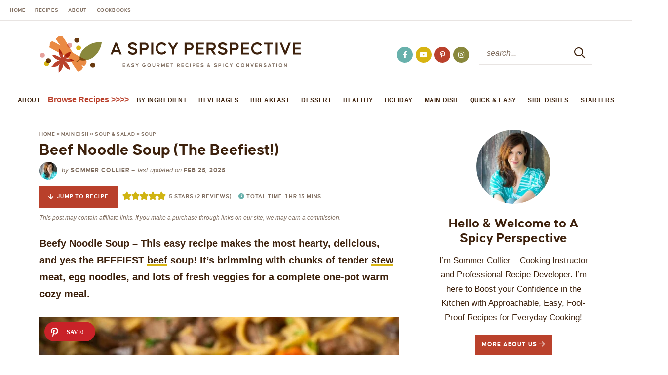

--- FILE ---
content_type: text/css
request_url: https://www.aspicyperspective.com/wp-content/cache/perfmatters/www.aspicyperspective.com/minify/140cfd6df54b.fontello.min.css
body_size: -868
content:
@font-face{font-family:'fontello';src:url(../../../../plugins/tbf-new-tab-icon/app/lib/fontello/font/fontello.eot?81110214);src:url('../../../../plugins/tbf-new-tab-icon/app/lib/fontello/font/fontello.eot?81110214#iefix') format('embedded-opentype'),url(../../../../plugins/tbf-new-tab-icon/app/lib/fontello/font/fontello.woff2?81110214) format('woff2'),url(../../../../plugins/tbf-new-tab-icon/app/lib/fontello/font/fontello.woff?81110214) format('woff'),url(../../../../plugins/tbf-new-tab-icon/app/lib/fontello/font/fontello.ttf?81110214) format('truetype'),url('../../../../plugins/tbf-new-tab-icon/app/lib/fontello/font/fontello.svg?81110214#fontello') format('svg');font-weight:400;font-style:normal}[class^="icon-"]:before,[class*=" icon-"]:before{font-family:"fontello";font-style:normal;font-weight:400;speak:never;display:inline-block;text-decoration:inherit;width:1em;margin-right:.2em;text-align:center;font-variant:normal;text-transform:none;line-height:1em;margin-left:.2em;-webkit-font-smoothing:antialiased;-moz-osx-font-smoothing:grayscale}.icon-link-ext:before{content:'\f08e'}.icon-link-ext-alt:before{content:'\f14c'}

--- FILE ---
content_type: text/plain; charset=utf-8
request_url: https://ads.adthrive.com/http-api/cv2
body_size: 4778
content:
{"om":["-nc8iX5vSM8","00xbjwwl","07qjzu81","0a8e9655-3eb5-41ae-b4e7-d243c69410af","0cpicd1q","0g8i9uvz","0iyi1awv","0p298ycs8g7","0pycs8g7","0rfyztve","0v9iqcb6","0y0basn0","1","1006_202187535","1011_176_CR52238615","1011_302_56233565","1011_74_18364134","10310289136970_462615644","10310289136970_462615833","10310289136970_574253771","11142692","11509227","11769257","1185:1610326628","1185:1610326728","11896988","12010080","12010084","12010088","12168663","12169133","12171164","12171239","12176509","12181287","124843_10","124844_23","124848_8","13mvd7kb","1453468","1606221","1611092","176_CR52149034","17_23487686","17_24696320","17_24794140","17x0742b","1819l5qo","1891/84806","1891/84814","1ftzvfyu","1fwexd7i","1hq8r86w","1szmtd70","202430_200_EAAYACog7t9UKc5iyzOXBU.xMcbVRrAuHeIU5IyS9qdlP9IeJGUyBMfW1N0_","202430_200_EAAYACogfp82etiOdza92P7KkqCzDPazG1s0NmTQfyLljZ.q7ScyBDr2wK8_","206_262592","206_503677","206_554841","2132:44101736","2132:44129096","2132:44764946","2132:45327624","2132:45327625","2132:45327631","2132:45327637","2132:45977549","2132:45999649","2132:46039090","2132:46039824","2249:512188092","2249:553782314","2249:650628496","2249:650628575","2249:700758149","2249:704139513","2307:0pycs8g7","2307:0sm4lr19","2307:1ftzvfyu","2307:1szmtd70","2307:3d4r29fd","2307:3v2n6fcp","2307:4etfwvf1","2307:4mmcjpc4","2307:66r1jy9h","2307:7uqs49qv","2307:7xb3th35","2307:87gc0tji","2307:8orkh93v","2307:bbmp7y9z","2307:c2fv14pu","2307:cjsd6ifa","2307:cv0h9mrv","2307:dt8ncuzh","2307:ey8vsnzk","2307:ez8lh6cn","2307:f3tdw9f3","2307:f8e4ig0n","2307:fjp0ceax","2307:fqeh4hao","2307:g6418f73","2307:g749lgab","2307:gn3plkq1","2307:hfqgqvcv","2307:hswgcqif","2307:kl6f4xmt","2307:kx5rgl0a","2307:o0qyxun9","2307:o2s05iig","2307:oj70mowv","2307:plth4l1a","2307:ppn03peq","2307:qp9gc5fs","2307:r0u09phz","2307:r6vl3f1t","2307:rrlikvt1","2307:s4s41bit","2307:tdv4kmro","2307:tzngt86j","2307:u4atmpu4","2307:ubjltf5y","2307:v8v6h2i5","2307:v958nz4c","2307:x7xpgcfc","2307:xc88kxs9","2307:xgjdt26g","2307:yck56l4i","2307:z2zvrgyz","2307:zfexqyi5","2307:zisbjpsl","23618421","2409_25495_176_CR52178316","24598437","24659781","24694792","24732877","248492119","24xairda","25_53v6aquw","25_c7i6r1q4","25_mvtp3dnv","25_op9gtamy","25_oz31jrd0","25_yi6qlg3p","2662_200562_8172741","2662_255125_8179376","2676:85987375","2676:86087917","2676:86434089","2676:86434505","2676:86739499","2715_9888_262592","2715_9888_440665","2715_9888_501369","2715_9888_554841","28925636","28933536","29414696","29414845","2_206_554471","2jjp1phz","2pu0gomp","2u6eo12h","308_125203_19","308_125204_13","33198044","3335_25247_700109393","33419362","33603859","33604871","33605623","33627470","33637455","34182009","34552895","3646_185414_T26469746","3658_136236_x7xpgcfc","3658_15078_87gc0tji","3658_15078_cuudl2xr","3658_15078_fqeh4hao","3658_15078_revf1erj","3658_15106_u4atmpu4","3658_155735_plth4l1a","3658_18008_ahnxpq60","3658_203382_f3tdw9f3","3658_203382_z2zvrgyz","3658_208141_kl6f4xmt","36_46_11837166","375227988","381513943572","38495746","3LMBEkP-wis","3v2n6fcp","40209386","409_216324","409_216366","409_216386","409_216406","409_225987","409_225988","409_225990","409_226347","409_228055","43919985","43919986","439246469228","43a7ptxe","44023623","440665","44629254","44fd1448-4405-4952-aa60-f3f4c52aff8c","45327631","458901553568","46039901","47192068","4749xx5e","485027845327","48739106","49039749","4bzcxdwk","4etfwvf1","4fk9nxse","4tgls8cg","503677","50525751","53v6aquw","54659454","54779856","549638","5504:203696","5504:203912","5504:203940","5510:g53t89bp","5510:mznp7ktv","5510:quk7w53j","5510:r6vl3f1t","5510:u4atmpu4","5510:ycxmeyu6","554841","5563_66529_OADD2.7284328140866_1BGO6DQ8INGGSEA5YJ","5563_66529_OADD2.7353135343868_1E1TPI30KD80KE1BFE","5563_66529_OAIP.9fe96f79334fc85c7f4f0d4e3e948900","557_409_216366","557_409_216396","557_409_216594","557_409_216598","557_409_220343","557_409_220356","557_409_228105","557_409_235268","558_93_u4atmpu4","5636:12023787","564549740","5670:8182943","574253771","576777115309199355","588062576109","59856354","59873230","5iujftaz","600618969","60157556","60313853","60485583","60638194","61210708","618576351","618876699","618980679","619089559","61916211","61916223","61916229","61932920","61932925","61932933","6226527043","6226543513","6250_66552_1112487743","6250_66552_1114688213","627309156","627309159","627506494","628015148","628086965","628153053","628153173","628222860","628223277","628360579","628360582","628444256","628444259","628444349","628444433","628444439","628456310","628456313","628456382","628456391","628622163","628622166","628622172","628622175","628622178","628622241","628622244","628622247","628622250","628683371","628687043","628687157","628687460","628687463","628803013","628841673","629007394","629009180","629167998","629168001","629168010","629168565","629171196","629171202","629234167","62978887","630928655","63153791","6365_61796_784880274628","6365_61796_785326944648","6365_61796_787899938824","640134996606","6547_67916_HlotzL1juvR3i0s2wD5z","6547_67916_XeTIZCiKBgyVvXnJO7Ab","6547_67916_x9OjN3YeVeNHSM3TdY9X","656594564","659216891404","659713728691","677843517","680_99480_700109379","680_99480_700109389","690_99485_1610326628","697189859","697189927","697525780","697525793","697525795","697893597","698493106","6lmy2lg0","6mrds7pc","6tj9m7jw","6uykb2q5","6wclm3on","6z26stpw","700109383","700109389","701981692","704889081","705115523","705127202","705966141","707981262","70_85402272","70_85690537","725307849769","7354_217088_86434663","74243_74_18364017","74243_74_18364062","74243_74_18364087","74243_74_18364134","74wv3qdx","754085118673","76mreekc","7732580","786935973586","794109848040","794351835561","794di3me","7951227","7969_149355_45999649","7969_149355_46039215","7cmeqmw8","7fc6xgyo","7qevw67b","7qkajqck","7sf7w6kh","7x298b3th35","7xb3th35","8152859","8152878","8152879","8153731","8154361","8160967","8193078","82133854","82133859","84105_751141158","85402272","85702145","85943195","85943196","86082782","86991452","86991455","8831024240_564549740","8b5u826e","8edb3geb","8hi0spuk","8irwqpqs","8linfb0q","8orkh93v","9057/0328842c8f1d017570ede5c97267f40d","9057/211d1f0fa71d1a58cabee51f2180e38f","9057/5f448328401da696520ae886a00965e2","90_12491656","94sfd9g5","9598343","962985gfa0s","965gfa0s","97_8193073","9925w9vu","9bemdp1b","9k2l3hhd","9krcxphu","9t6gmxuz","DKT6hxpvlCE","Fi4k6hGhFV8","NplsJAxRH1w","_2Ddn1kJUvs","a1298m9wazh","a1m9wazh","a566o9hb","a7wye4jw","a8beztgq","ahnxpq60","ascierwp","b4751517-208b-4a5e-bbe4-3212c69e6b13","bb6qv9bt","bbd869c2-f822-47a1-8d48-0d53dd13afeb","bbmp7y9z","bc5edztw","bd5xg6f6","bmh13qg9","bu0fzuks","bwwbm3ch","c7z0h277","cc0e9466-d5b6-417f-b414-b7515e09f95e","cjsd6ifa","cr-2azmi2ttu9vd","cr-2azmi2ttuatj","cr-2azmi2ttubwe","cr-2azmi2ttubxe","cr-98yyye8vu9xg","cr-a9s2xf8vubwj","cr-aav22g2yubwj","cr-aaw20e2pubwj","cr-aaw20e3rubwj","cr-aawz2m6pubwj","cr-aawz3i2xubwj","cr-b36v89xyuatj","cr-fib7mzvxubxe","cr-g7ywwk5qvft","cr-g7ywwk7qvft","cu298udl2xr","cuudl2xr","cv0h9mrv","cv2980h9mrv","d9c9bcba-d459-42db-ae4d-24208a09aaf6","da4ry5vp","deyq2yw3","dsugp5th","dt8ncuzh","dwghal43","e9qxwwf1","eal0nev6","echvksei","ey8vsnzk","ez8lh6cn","f3tdw9f3","f5jxtba9","f6ik4wlr","f7u6bcn5","f8e4ig0n","fjzzyur4","fleb9ndb","fq298eh4hao","fqeh4hao","g53t89bp","g6418f73","g749lgab","gQTLVXipzA0","gn3plkq1","h1m1w12p","hffavbt7","hfqgqvcv","hgrz3ggo","hswgcqif","hu8cf63l","hueqprai","hwr63jqc","hzqgol41","i2aglcoy","i90isgt0","iaqttatc","j39smngx","jlqm3ol6","jsy1a3jk","k0csqwfi","k2xfz54q","kk5768bd","kl6f4xmt","knoebx5v","kx5rgl0a","l2s786m6","l4p5cwls","lc408s2k","ll77hviy","lqdvaorh","lqik9cb3","m2n177jy","mdhhxn07","mmr74uc4","mnzinbrt","muaxvglt","mwkft0jf","mz6snrrk","mznp7ktv","n3egwnq7","n8w0plts","o2s05iig","o5xj653n","of8dd9pr","oj70mowv","onn09e1VWXU","ooo6jtia","oz31jrd0","p0odjzyt","pefxr7k2","pi6u4hm4","pi9dvb89","pj1xvga8","pkydekxi","pl298th4l1a","plth4l1a","ppn03peq","q9plh3qd","qqvgscdx","qt09ii59","quk7w53j","r0u09phz","r3co354x","r6vl3f1t","revf1erj","rnvjtx7r","rrlikvt1","s37ll62x","s4s41bit","sbkk6qvv","sc0ju1st","sj78qu8s","sqmqxvaf","t2dlmwva","t3298wa7f3z","ti0s3bz3","ttjmhjja","tzngt86j","u2x4z0j8","u4atmpu4","u7863qng","ujl9wsn7","umq7ucle","utberk8n","v8v6h2i5","vbivoyo6","veuwcd3t","vw7814n5","wOV6eUJmQUo","wfxqcwx7","wih2rdv3","wq5j4s9t","wsyky9op","wv55y51v","wvuhrb6o","x7xpgcfc","xgjdt26g","xncaqh7c","xswz6rio","xszg0ebh","y141rtv6","y42ubkar","yass8yy7","yck56l4i","ycxmeyu6","ygwxiaon","yi6qlg3p","z2zvrgyz","zaiy3lqy","zep75yl2","zfexqyi5","zi298sbjpsl","zisbjpsl","zpm9ltrh","zsvdh1xi","zw6jpag6","zwzjgvpw","7979132","7979135"],"pmp":[],"adomains":["123notices.com","1md.org","about.bugmd.com","acelauncher.com","adameve.com","akusoli.com","allyspin.com","askanexpertonline.com","atomapplications.com","bassbet.com","betsson.gr","biz-zone.co","bizreach.jp","braverx.com","bubbleroom.se","bugmd.com","buydrcleanspray.com","byrna.com","capitaloneshopping.com","clarifion.com","combatironapparel.com","controlcase.com","convertwithwave.com","cotosen.com","countingmypennies.com","cratedb.com","croisieurope.be","cs.money","dallasnews.com","definition.org","derila-ergo.com","dhgate.com","dhs.gov","displate.com","easyprint.app","easyrecipefinder.co","fabpop.net","familynow.club","fla-keys.com","folkaly.com","g123.jp","gameswaka.com","getbugmd.com","getconsumerchoice.com","getcubbie.com","gowavebrowser.co","gowdr.com","gransino.com","grosvenorcasinos.com","guard.io","hero-wars.com","holts.com","instantbuzz.net","itsmanual.com","jackpotcitycasino.com","justanswer.com","justanswer.es","la-date.com","lightinthebox.com","liverrenew.com","local.com","lovehoney.com","lulutox.com","lymphsystemsupport.com","manualsdirectory.org","meccabingo.com","medimops.de","mensdrivingforce.com","millioner.com","miniretornaveis.com","mobiplus.me","myiq.com","national-lottery.co.uk","naturalhealthreports.net","nbliver360.com","nikke-global.com","nordicspirit.co.uk","nuubu.com","onlinemanualspdf.co","original-play.com","outliermodel.com","paperela.com","paradisestays.site","parasiterelief.com","peta.org","photoshelter.com","plannedparenthood.org","playvod-za.com","printeasilyapp.com","printwithwave.com","profitor.com","quicklearnx.com","quickrecipehub.com","rakuten-sec.co.jp","rangeusa.com","refinancegold.com","robocat.com","royalcaribbean.com","saba.com.mx","shift.com","simple.life","spinbara.com","systeme.io","taboola.com","tackenberg.de","temu.com","tenfactorialrocks.com","theoceanac.com","topaipick.com","totaladblock.com","usconcealedcarry.com","vagisil.com","vegashero.com","vegogarden.com","veryfast.io","viewmanuals.com","viewrecipe.net","votervoice.net","vuse.com","wavebrowser.co","wavebrowserpro.com","weareplannedparenthood.org","xiaflex.com","yourchamilia.com"]}